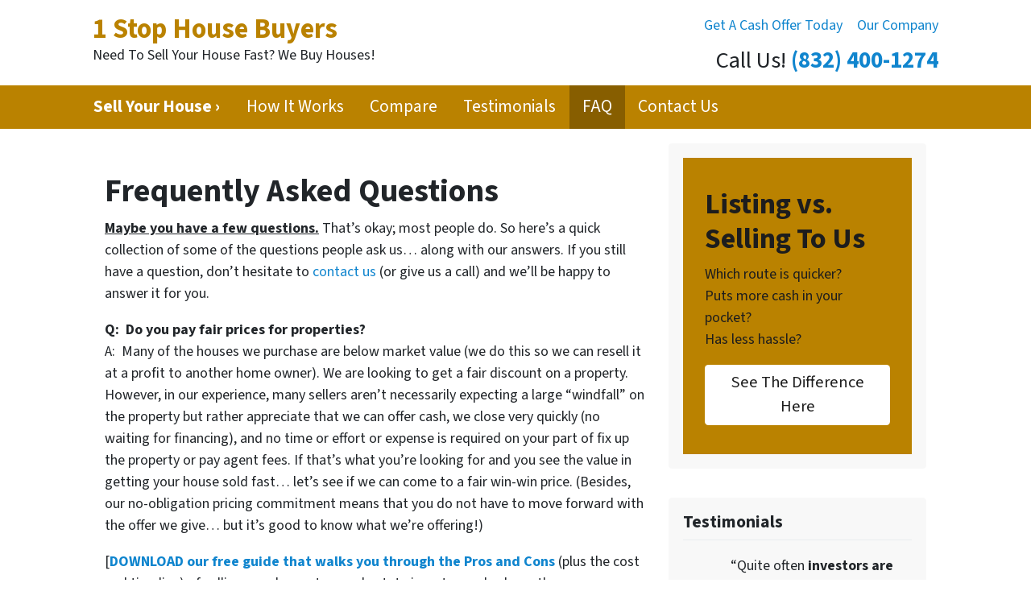

--- FILE ---
content_type: application/javascript; charset=UTF-8
request_url: https://dev.visualwebsiteoptimizer.com/dcdn/settings.js?a=70809&settings_type=4&ts=1768837990&dt=spider&cc=US
body_size: 1020
content:
try{window.VWO = window.VWO || [];  window.VWO.data = window.VWO.data || {}; window.VWO.sTs = 1768837990;(function(){var VWOOmniTemp={};window.VWOOmni=window.VWOOmni||{};for(var key in VWOOmniTemp)Object.prototype.hasOwnProperty.call(VWOOmniTemp,key)&&(window.VWOOmni[key]=VWOOmniTemp[key]);window._vwoIntegrationsLoaded=1;pushBasedCommonWrapper({integrationName:"GA4",getExperimentList:function(){return [433]},accountSettings:function(){var accountIntegrationSettings={};if(accountIntegrationSettings["debugType"]=="ga4"&&accountIntegrationSettings["debug"]){accountIntegrationSettings["debug"]=1}else{accountIntegrationSettings["debug"]=0}return accountIntegrationSettings},pushData:function(expId,variationId){var accountIntegrationSettings={};var ga4Setup=accountIntegrationSettings["setupVia"]||"gtag";if(typeof window.gtag!=="undefined"&&ga4Setup=="gtag"){window.gtag("event","VWO",{vwo_campaign_name:window._vwo_exp[expId].name+":"+expId,vwo_variation_name:window._vwo_exp[expId].comb_n[variationId]+":"+variationId});window.gtag("event","experience_impression",{exp_variant_string:"VWO-"+expId+"-"+variationId});return true}return false}})();pushBasedCommonWrapper({integrationName:"GA4-GTM",getExperimentList:function(){return [433]},accountSettings:function(){var accountIntegrationSettings={};if(accountIntegrationSettings["debugType"]=="gtm"&&accountIntegrationSettings["debug"]){accountIntegrationSettings["debug"]=1}else{accountIntegrationSettings["debug"]=0}return accountIntegrationSettings},pushData:function(expId,variationId){var accountIntegrationSettings={};var ga4Setup=accountIntegrationSettings["setupVia"]||"gtm";var dataVariable=accountIntegrationSettings["dataVariable"]||"dataLayer";if(typeof window[dataVariable]!=="undefined"&&ga4Setup=="gtm"){window[dataVariable].push({event:"vwo-data-push-ga4",vwo_exp_variant_string:"VWO-"+expId+"-"+variationId});return true}return false}})();
        ;})();(function(){window.VWO=window.VWO||[];var pollInterval=100;var _vis_data={};var intervalObj={};var analyticsTimerObj={};var experimentListObj={};window.VWO.push(["onVariationApplied",function(data){if(!data){return}var expId=data[1],variationId=data[2];if(expId&&variationId&&["VISUAL_AB","VISUAL","SPLIT_URL"].indexOf(window._vwo_exp[expId].type)>-1){}}])})();window.VWO.push(['updateSettings',{"433":[{"ss":{"csa":0},"name":"Myrtle Beach - Home vs Landing Page","varSegAllowed":false,"urlRegex":"^https\\:\\\/\\\/myrtlebeachhomebuyers\\.com\\\/get\\-a\\-fair\\-cash\\-offer\\-for\\-your\\-house\\\/?(?:[\\?#].*)?$","version":4,"manual":false,"isEventMigrated":true,"isSpaRevertFeatureEnabled":false,"ps":true,"status":"RUNNING","comb_n":{"2":"Variation-1","1":"Control"},"type":"SPLIT_URL","segment_code":"true","sections":{"1":{"variationsRegex":{"2":"^https\\:\\\/\\\/myrtlebeachhomebuyers\\.com\\\/?(?:[\\?#].*)?$","1":"^https\\:\\\/\\\/myrtlebeachhomebuyers\\.com\\\/get\\-a\\-fair\\-cash\\-offer\\-for\\-your\\-house\\\/?(?:[\\?#].*)?$"},"segmentObj":{},"segment":{"2":1,"1":1},"path":"","variations":{"2":"https:\/\/www.myrtlebeachhomebuyers.com\/","1":"https:\/\/www.myrtlebeachhomebuyers.com\/get-a-fair-cash-offer-for-your-house\/"}}},"ep":1751897037000,"clickmap":1,"pgre":true,"globalCode":{},"ibe":0,"goals":{"1":{"urlRegex":"^https\\:\\\/\\\/myrtlebeachhomebuyers\\.com\\\/step\\-2.*$","type":"SEPARATE_PAGE","excludeUrl":""}},"combs":{"2":0.5,"1":0.5},"pc_traffic":100,"multiple_domains":0,"exclude_url":""}]},{}, '4']);}catch(e){_vwo_code.finish(); _vwo_code.removeLoaderAndOverlay && _vwo_code.removeLoaderAndOverlay(); var vwo_e=new Image;vwo_e.src="https://dev.visualwebsiteoptimizer.com/e.gif?a=70809&s=settings.js&e="+encodeURIComponent(e && e.message && e.message.substring(0,1000))+"&url"+encodeURIComponent(window.location.href)}